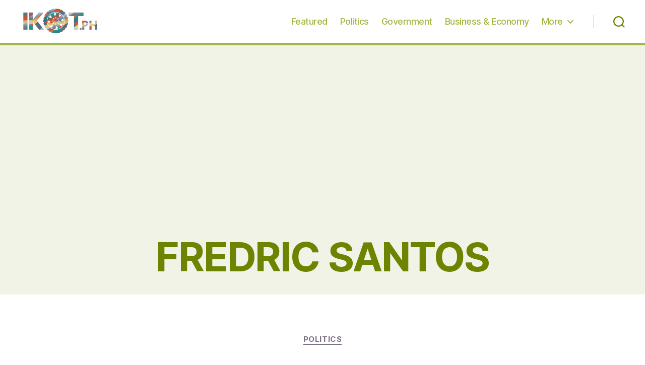

--- FILE ---
content_type: text/html; charset=utf-8
request_url: https://www.google.com/recaptcha/api2/aframe
body_size: 266
content:
<!DOCTYPE HTML><html><head><meta http-equiv="content-type" content="text/html; charset=UTF-8"></head><body><script nonce="qGowkItdDl3iHiULsFWrng">/** Anti-fraud and anti-abuse applications only. See google.com/recaptcha */ try{var clients={'sodar':'https://pagead2.googlesyndication.com/pagead/sodar?'};window.addEventListener("message",function(a){try{if(a.source===window.parent){var b=JSON.parse(a.data);var c=clients[b['id']];if(c){var d=document.createElement('img');d.src=c+b['params']+'&rc='+(localStorage.getItem("rc::a")?sessionStorage.getItem("rc::b"):"");window.document.body.appendChild(d);sessionStorage.setItem("rc::e",parseInt(sessionStorage.getItem("rc::e")||0)+1);localStorage.setItem("rc::h",'1768719572617');}}}catch(b){}});window.parent.postMessage("_grecaptcha_ready", "*");}catch(b){}</script></body></html>